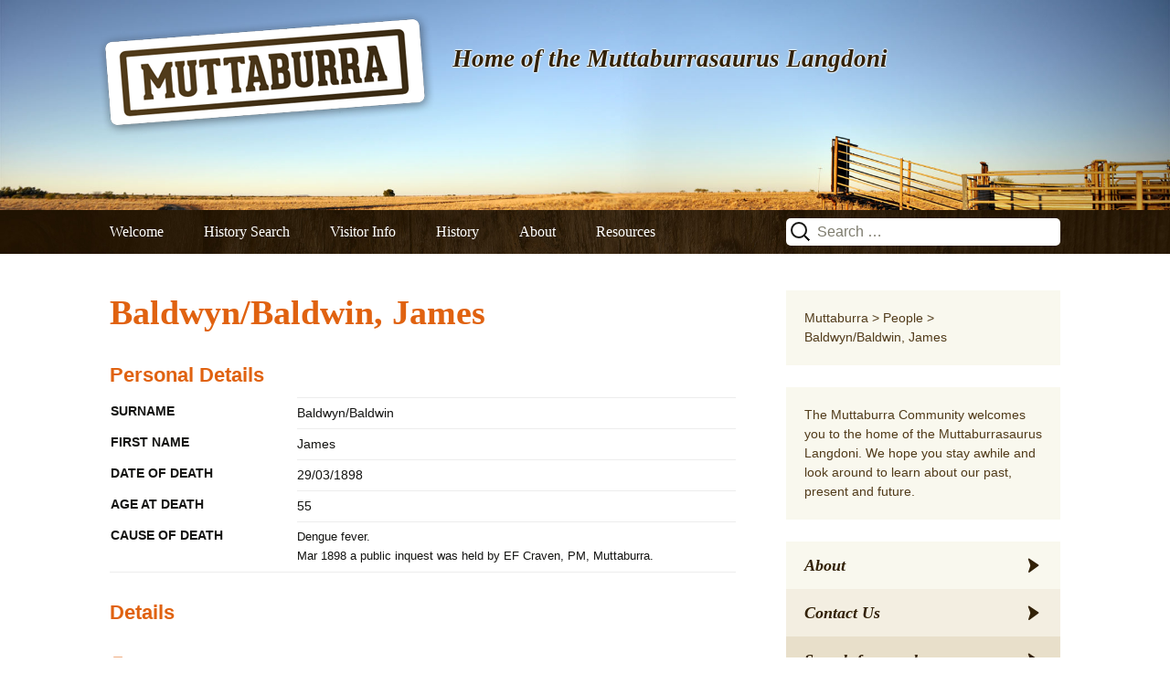

--- FILE ---
content_type: text/html; charset=UTF-8
request_url: https://www.muttaburra.com/people/13803-2/
body_size: 11573
content:
<!DOCTYPE html>
<!--[if IE 7]>
<html class="ie ie7" lang="en-AU">
<![endif]-->
<!--[if IE 8]>
<html class="ie ie8" lang="en-AU">
<![endif]-->
<!--[if !(IE 7) & !(IE 8)]><!-->
<html lang="en-AU">
<!--<![endif]-->
<head>
	<meta charset="UTF-8">
	<meta name="viewport" content="width=device-width">
	<title>Baldwyn/Baldwin, James | Muttaburra</title>
	<link rel="profile" href="http://gmpg.org/xfn/11">
	<link rel="pingback" href="https://www.muttaburra.com/xmlrpc.php">
	<!--[if lt IE 9]>
	<script src="https://www.muttaburra.com/wp-content/themes/twentythirteen/js/html5.js"></script>
	<![endif]-->
	<meta name='robots' content='max-image-preview:large' />
<link rel="dns-prefetch" href="//connect.facebook.net">
<link rel='dns-prefetch' href='//connect.facebook.net' />
<link rel="alternate" type="application/rss+xml" title="Muttaburra &raquo; Feed" href="https://www.muttaburra.com/feed/" />
<link rel="alternate" type="application/rss+xml" title="Muttaburra &raquo; Comments Feed" href="https://www.muttaburra.com/comments/feed/" />
<link rel="alternate" title="oEmbed (JSON)" type="application/json+oembed" href="https://www.muttaburra.com/wp-json/oembed/1.0/embed?url=https%3A%2F%2Fwww.muttaburra.com%2Fpeople%2F13803-2%2F" />
<link rel="alternate" title="oEmbed (XML)" type="text/xml+oembed" href="https://www.muttaburra.com/wp-json/oembed/1.0/embed?url=https%3A%2F%2Fwww.muttaburra.com%2Fpeople%2F13803-2%2F&#038;format=xml" />
<style id='wp-img-auto-sizes-contain-inline-css'>
img:is([sizes=auto i],[sizes^="auto," i]){contain-intrinsic-size:3000px 1500px}
/*# sourceURL=wp-img-auto-sizes-contain-inline-css */
</style>
<style id='wp-emoji-styles-inline-css'>

	img.wp-smiley, img.emoji {
		display: inline !important;
		border: none !important;
		box-shadow: none !important;
		height: 1em !important;
		width: 1em !important;
		margin: 0 0.07em !important;
		vertical-align: -0.1em !important;
		background: none !important;
		padding: 0 !important;
	}
/*# sourceURL=wp-emoji-styles-inline-css */
</style>
<style id='wp-block-library-inline-css'>
:root{--wp-block-synced-color:#7a00df;--wp-block-synced-color--rgb:122,0,223;--wp-bound-block-color:var(--wp-block-synced-color);--wp-editor-canvas-background:#ddd;--wp-admin-theme-color:#007cba;--wp-admin-theme-color--rgb:0,124,186;--wp-admin-theme-color-darker-10:#006ba1;--wp-admin-theme-color-darker-10--rgb:0,107,160.5;--wp-admin-theme-color-darker-20:#005a87;--wp-admin-theme-color-darker-20--rgb:0,90,135;--wp-admin-border-width-focus:2px}@media (min-resolution:192dpi){:root{--wp-admin-border-width-focus:1.5px}}.wp-element-button{cursor:pointer}:root .has-very-light-gray-background-color{background-color:#eee}:root .has-very-dark-gray-background-color{background-color:#313131}:root .has-very-light-gray-color{color:#eee}:root .has-very-dark-gray-color{color:#313131}:root .has-vivid-green-cyan-to-vivid-cyan-blue-gradient-background{background:linear-gradient(135deg,#00d084,#0693e3)}:root .has-purple-crush-gradient-background{background:linear-gradient(135deg,#34e2e4,#4721fb 50%,#ab1dfe)}:root .has-hazy-dawn-gradient-background{background:linear-gradient(135deg,#faaca8,#dad0ec)}:root .has-subdued-olive-gradient-background{background:linear-gradient(135deg,#fafae1,#67a671)}:root .has-atomic-cream-gradient-background{background:linear-gradient(135deg,#fdd79a,#004a59)}:root .has-nightshade-gradient-background{background:linear-gradient(135deg,#330968,#31cdcf)}:root .has-midnight-gradient-background{background:linear-gradient(135deg,#020381,#2874fc)}:root{--wp--preset--font-size--normal:16px;--wp--preset--font-size--huge:42px}.has-regular-font-size{font-size:1em}.has-larger-font-size{font-size:2.625em}.has-normal-font-size{font-size:var(--wp--preset--font-size--normal)}.has-huge-font-size{font-size:var(--wp--preset--font-size--huge)}.has-text-align-center{text-align:center}.has-text-align-left{text-align:left}.has-text-align-right{text-align:right}.has-fit-text{white-space:nowrap!important}#end-resizable-editor-section{display:none}.aligncenter{clear:both}.items-justified-left{justify-content:flex-start}.items-justified-center{justify-content:center}.items-justified-right{justify-content:flex-end}.items-justified-space-between{justify-content:space-between}.screen-reader-text{border:0;clip-path:inset(50%);height:1px;margin:-1px;overflow:hidden;padding:0;position:absolute;width:1px;word-wrap:normal!important}.screen-reader-text:focus{background-color:#ddd;clip-path:none;color:#444;display:block;font-size:1em;height:auto;left:5px;line-height:normal;padding:15px 23px 14px;text-decoration:none;top:5px;width:auto;z-index:100000}html :where(.has-border-color){border-style:solid}html :where([style*=border-top-color]){border-top-style:solid}html :where([style*=border-right-color]){border-right-style:solid}html :where([style*=border-bottom-color]){border-bottom-style:solid}html :where([style*=border-left-color]){border-left-style:solid}html :where([style*=border-width]){border-style:solid}html :where([style*=border-top-width]){border-top-style:solid}html :where([style*=border-right-width]){border-right-style:solid}html :where([style*=border-bottom-width]){border-bottom-style:solid}html :where([style*=border-left-width]){border-left-style:solid}html :where(img[class*=wp-image-]){height:auto;max-width:100%}:where(figure){margin:0 0 1em}html :where(.is-position-sticky){--wp-admin--admin-bar--position-offset:var(--wp-admin--admin-bar--height,0px)}@media screen and (max-width:600px){html :where(.is-position-sticky){--wp-admin--admin-bar--position-offset:0px}}

/*# sourceURL=wp-block-library-inline-css */
</style><style id='global-styles-inline-css'>
:root{--wp--preset--aspect-ratio--square: 1;--wp--preset--aspect-ratio--4-3: 4/3;--wp--preset--aspect-ratio--3-4: 3/4;--wp--preset--aspect-ratio--3-2: 3/2;--wp--preset--aspect-ratio--2-3: 2/3;--wp--preset--aspect-ratio--16-9: 16/9;--wp--preset--aspect-ratio--9-16: 9/16;--wp--preset--color--black: #000000;--wp--preset--color--cyan-bluish-gray: #abb8c3;--wp--preset--color--white: #fff;--wp--preset--color--pale-pink: #f78da7;--wp--preset--color--vivid-red: #cf2e2e;--wp--preset--color--luminous-vivid-orange: #ff6900;--wp--preset--color--luminous-vivid-amber: #fcb900;--wp--preset--color--light-green-cyan: #7bdcb5;--wp--preset--color--vivid-green-cyan: #00d084;--wp--preset--color--pale-cyan-blue: #8ed1fc;--wp--preset--color--vivid-cyan-blue: #0693e3;--wp--preset--color--vivid-purple: #9b51e0;--wp--preset--color--dark-gray: #141412;--wp--preset--color--red: #bc360a;--wp--preset--color--medium-orange: #db572f;--wp--preset--color--light-orange: #ea9629;--wp--preset--color--yellow: #fbca3c;--wp--preset--color--dark-brown: #220e10;--wp--preset--color--medium-brown: #722d19;--wp--preset--color--light-brown: #eadaa6;--wp--preset--color--beige: #e8e5ce;--wp--preset--color--off-white: #f7f5e7;--wp--preset--gradient--vivid-cyan-blue-to-vivid-purple: linear-gradient(135deg,rgb(6,147,227) 0%,rgb(155,81,224) 100%);--wp--preset--gradient--light-green-cyan-to-vivid-green-cyan: linear-gradient(135deg,rgb(122,220,180) 0%,rgb(0,208,130) 100%);--wp--preset--gradient--luminous-vivid-amber-to-luminous-vivid-orange: linear-gradient(135deg,rgb(252,185,0) 0%,rgb(255,105,0) 100%);--wp--preset--gradient--luminous-vivid-orange-to-vivid-red: linear-gradient(135deg,rgb(255,105,0) 0%,rgb(207,46,46) 100%);--wp--preset--gradient--very-light-gray-to-cyan-bluish-gray: linear-gradient(135deg,rgb(238,238,238) 0%,rgb(169,184,195) 100%);--wp--preset--gradient--cool-to-warm-spectrum: linear-gradient(135deg,rgb(74,234,220) 0%,rgb(151,120,209) 20%,rgb(207,42,186) 40%,rgb(238,44,130) 60%,rgb(251,105,98) 80%,rgb(254,248,76) 100%);--wp--preset--gradient--blush-light-purple: linear-gradient(135deg,rgb(255,206,236) 0%,rgb(152,150,240) 100%);--wp--preset--gradient--blush-bordeaux: linear-gradient(135deg,rgb(254,205,165) 0%,rgb(254,45,45) 50%,rgb(107,0,62) 100%);--wp--preset--gradient--luminous-dusk: linear-gradient(135deg,rgb(255,203,112) 0%,rgb(199,81,192) 50%,rgb(65,88,208) 100%);--wp--preset--gradient--pale-ocean: linear-gradient(135deg,rgb(255,245,203) 0%,rgb(182,227,212) 50%,rgb(51,167,181) 100%);--wp--preset--gradient--electric-grass: linear-gradient(135deg,rgb(202,248,128) 0%,rgb(113,206,126) 100%);--wp--preset--gradient--midnight: linear-gradient(135deg,rgb(2,3,129) 0%,rgb(40,116,252) 100%);--wp--preset--gradient--autumn-brown: linear-gradient(135deg, rgba(226,45,15,1) 0%, rgba(158,25,13,1) 100%);--wp--preset--gradient--sunset-yellow: linear-gradient(135deg, rgba(233,139,41,1) 0%, rgba(238,179,95,1) 100%);--wp--preset--gradient--light-sky: linear-gradient(135deg,rgba(228,228,228,1.0) 0%,rgba(208,225,252,1.0) 100%);--wp--preset--gradient--dark-sky: linear-gradient(135deg,rgba(0,0,0,1.0) 0%,rgba(56,61,69,1.0) 100%);--wp--preset--font-size--small: 13px;--wp--preset--font-size--medium: 20px;--wp--preset--font-size--large: 36px;--wp--preset--font-size--x-large: 42px;--wp--preset--spacing--20: 0.44rem;--wp--preset--spacing--30: 0.67rem;--wp--preset--spacing--40: 1rem;--wp--preset--spacing--50: 1.5rem;--wp--preset--spacing--60: 2.25rem;--wp--preset--spacing--70: 3.38rem;--wp--preset--spacing--80: 5.06rem;--wp--preset--shadow--natural: 6px 6px 9px rgba(0, 0, 0, 0.2);--wp--preset--shadow--deep: 12px 12px 50px rgba(0, 0, 0, 0.4);--wp--preset--shadow--sharp: 6px 6px 0px rgba(0, 0, 0, 0.2);--wp--preset--shadow--outlined: 6px 6px 0px -3px rgb(255, 255, 255), 6px 6px rgb(0, 0, 0);--wp--preset--shadow--crisp: 6px 6px 0px rgb(0, 0, 0);}:where(.is-layout-flex){gap: 0.5em;}:where(.is-layout-grid){gap: 0.5em;}body .is-layout-flex{display: flex;}.is-layout-flex{flex-wrap: wrap;align-items: center;}.is-layout-flex > :is(*, div){margin: 0;}body .is-layout-grid{display: grid;}.is-layout-grid > :is(*, div){margin: 0;}:where(.wp-block-columns.is-layout-flex){gap: 2em;}:where(.wp-block-columns.is-layout-grid){gap: 2em;}:where(.wp-block-post-template.is-layout-flex){gap: 1.25em;}:where(.wp-block-post-template.is-layout-grid){gap: 1.25em;}.has-black-color{color: var(--wp--preset--color--black) !important;}.has-cyan-bluish-gray-color{color: var(--wp--preset--color--cyan-bluish-gray) !important;}.has-white-color{color: var(--wp--preset--color--white) !important;}.has-pale-pink-color{color: var(--wp--preset--color--pale-pink) !important;}.has-vivid-red-color{color: var(--wp--preset--color--vivid-red) !important;}.has-luminous-vivid-orange-color{color: var(--wp--preset--color--luminous-vivid-orange) !important;}.has-luminous-vivid-amber-color{color: var(--wp--preset--color--luminous-vivid-amber) !important;}.has-light-green-cyan-color{color: var(--wp--preset--color--light-green-cyan) !important;}.has-vivid-green-cyan-color{color: var(--wp--preset--color--vivid-green-cyan) !important;}.has-pale-cyan-blue-color{color: var(--wp--preset--color--pale-cyan-blue) !important;}.has-vivid-cyan-blue-color{color: var(--wp--preset--color--vivid-cyan-blue) !important;}.has-vivid-purple-color{color: var(--wp--preset--color--vivid-purple) !important;}.has-black-background-color{background-color: var(--wp--preset--color--black) !important;}.has-cyan-bluish-gray-background-color{background-color: var(--wp--preset--color--cyan-bluish-gray) !important;}.has-white-background-color{background-color: var(--wp--preset--color--white) !important;}.has-pale-pink-background-color{background-color: var(--wp--preset--color--pale-pink) !important;}.has-vivid-red-background-color{background-color: var(--wp--preset--color--vivid-red) !important;}.has-luminous-vivid-orange-background-color{background-color: var(--wp--preset--color--luminous-vivid-orange) !important;}.has-luminous-vivid-amber-background-color{background-color: var(--wp--preset--color--luminous-vivid-amber) !important;}.has-light-green-cyan-background-color{background-color: var(--wp--preset--color--light-green-cyan) !important;}.has-vivid-green-cyan-background-color{background-color: var(--wp--preset--color--vivid-green-cyan) !important;}.has-pale-cyan-blue-background-color{background-color: var(--wp--preset--color--pale-cyan-blue) !important;}.has-vivid-cyan-blue-background-color{background-color: var(--wp--preset--color--vivid-cyan-blue) !important;}.has-vivid-purple-background-color{background-color: var(--wp--preset--color--vivid-purple) !important;}.has-black-border-color{border-color: var(--wp--preset--color--black) !important;}.has-cyan-bluish-gray-border-color{border-color: var(--wp--preset--color--cyan-bluish-gray) !important;}.has-white-border-color{border-color: var(--wp--preset--color--white) !important;}.has-pale-pink-border-color{border-color: var(--wp--preset--color--pale-pink) !important;}.has-vivid-red-border-color{border-color: var(--wp--preset--color--vivid-red) !important;}.has-luminous-vivid-orange-border-color{border-color: var(--wp--preset--color--luminous-vivid-orange) !important;}.has-luminous-vivid-amber-border-color{border-color: var(--wp--preset--color--luminous-vivid-amber) !important;}.has-light-green-cyan-border-color{border-color: var(--wp--preset--color--light-green-cyan) !important;}.has-vivid-green-cyan-border-color{border-color: var(--wp--preset--color--vivid-green-cyan) !important;}.has-pale-cyan-blue-border-color{border-color: var(--wp--preset--color--pale-cyan-blue) !important;}.has-vivid-cyan-blue-border-color{border-color: var(--wp--preset--color--vivid-cyan-blue) !important;}.has-vivid-purple-border-color{border-color: var(--wp--preset--color--vivid-purple) !important;}.has-vivid-cyan-blue-to-vivid-purple-gradient-background{background: var(--wp--preset--gradient--vivid-cyan-blue-to-vivid-purple) !important;}.has-light-green-cyan-to-vivid-green-cyan-gradient-background{background: var(--wp--preset--gradient--light-green-cyan-to-vivid-green-cyan) !important;}.has-luminous-vivid-amber-to-luminous-vivid-orange-gradient-background{background: var(--wp--preset--gradient--luminous-vivid-amber-to-luminous-vivid-orange) !important;}.has-luminous-vivid-orange-to-vivid-red-gradient-background{background: var(--wp--preset--gradient--luminous-vivid-orange-to-vivid-red) !important;}.has-very-light-gray-to-cyan-bluish-gray-gradient-background{background: var(--wp--preset--gradient--very-light-gray-to-cyan-bluish-gray) !important;}.has-cool-to-warm-spectrum-gradient-background{background: var(--wp--preset--gradient--cool-to-warm-spectrum) !important;}.has-blush-light-purple-gradient-background{background: var(--wp--preset--gradient--blush-light-purple) !important;}.has-blush-bordeaux-gradient-background{background: var(--wp--preset--gradient--blush-bordeaux) !important;}.has-luminous-dusk-gradient-background{background: var(--wp--preset--gradient--luminous-dusk) !important;}.has-pale-ocean-gradient-background{background: var(--wp--preset--gradient--pale-ocean) !important;}.has-electric-grass-gradient-background{background: var(--wp--preset--gradient--electric-grass) !important;}.has-midnight-gradient-background{background: var(--wp--preset--gradient--midnight) !important;}.has-small-font-size{font-size: var(--wp--preset--font-size--small) !important;}.has-medium-font-size{font-size: var(--wp--preset--font-size--medium) !important;}.has-large-font-size{font-size: var(--wp--preset--font-size--large) !important;}.has-x-large-font-size{font-size: var(--wp--preset--font-size--x-large) !important;}
/*# sourceURL=global-styles-inline-css */
</style>

<style id='classic-theme-styles-inline-css'>
/*! This file is auto-generated */
.wp-block-button__link{color:#fff;background-color:#32373c;border-radius:9999px;box-shadow:none;text-decoration:none;padding:calc(.667em + 2px) calc(1.333em + 2px);font-size:1.125em}.wp-block-file__button{background:#32373c;color:#fff;text-decoration:none}
/*# sourceURL=/wp-includes/css/classic-themes.min.css */
</style>
<link rel='stylesheet' id='responsive-lightbox-prettyphoto-css' href='https://www.muttaburra.com/wp-content/plugins/responsive-lightbox/assets/prettyphoto/prettyPhoto.min.css?ver=3.1.6' media='all' />
<link rel='stylesheet' id='wc-gallery-style-css' href='https://www.muttaburra.com/wp-content/plugins/wc-gallery/includes/css/style.css?ver=1.67' media='all' />
<link rel='stylesheet' id='wc-gallery-popup-style-css' href='https://www.muttaburra.com/wp-content/plugins/wc-gallery/includes/css/magnific-popup.css?ver=1.1.0' media='all' />
<link rel='stylesheet' id='wc-gallery-flexslider-style-css' href='https://www.muttaburra.com/wp-content/plugins/wc-gallery/includes/vendors/flexslider/flexslider.css?ver=2.6.1' media='all' />
<link rel='stylesheet' id='wc-gallery-owlcarousel-style-css' href='https://www.muttaburra.com/wp-content/plugins/wc-gallery/includes/vendors/owlcarousel/assets/owl.carousel.css?ver=2.1.4' media='all' />
<link rel='stylesheet' id='wc-gallery-owlcarousel-theme-style-css' href='https://www.muttaburra.com/wp-content/plugins/wc-gallery/includes/vendors/owlcarousel/assets/owl.theme.default.css?ver=2.1.4' media='all' />
<link rel='stylesheet' id='muttaburra-style-css' href='https://www.muttaburra.com/wp-includes/css/dashicons.min.css?ver=6.9' media='all' />
<link rel='stylesheet' id='twentythirteen-fonts-css' href='https://www.muttaburra.com/wp-content/themes/twentythirteen/fonts/source-sans-pro-plus-bitter.css?ver=20230328' media='all' />
<link rel='stylesheet' id='genericons-css' href='https://www.muttaburra.com/wp-content/themes/twentythirteen/genericons/genericons.css?ver=20251101' media='all' />
<link rel='stylesheet' id='twentythirteen-style-css' href='https://www.muttaburra.com/wp-content/themes/muttaburra2015/style.css?ver=20251202' media='all' />
<link rel='stylesheet' id='twentythirteen-block-style-css' href='https://www.muttaburra.com/wp-content/themes/twentythirteen/css/blocks.css?ver=20240520' media='all' />
<link rel='stylesheet' id='slb_core-css' href='https://www.muttaburra.com/wp-content/plugins/simple-lightbox/client/css/app.css?ver=2.9.4' media='all' />
<script src="https://www.muttaburra.com/wp-includes/js/jquery/jquery.min.js?ver=3.7.1" id="jquery-core-js"></script>
<script src="https://www.muttaburra.com/wp-includes/js/jquery/jquery-migrate.min.js?ver=3.4.1" id="jquery-migrate-js"></script>
<script src="https://www.muttaburra.com/wp-content/plugins/responsive-lightbox/assets/prettyphoto/jquery.prettyPhoto.min.js?ver=3.1.6" id="responsive-lightbox-prettyphoto-js"></script>
<script src="https://www.muttaburra.com/wp-includes/js/underscore.min.js?ver=1.13.7" id="underscore-js"></script>
<script src="https://www.muttaburra.com/wp-content/plugins/responsive-lightbox/assets/infinitescroll/infinite-scroll.pkgd.min.js?ver=4.0.1" id="responsive-lightbox-infinite-scroll-js"></script>
<script src="https://www.muttaburra.com/wp-content/plugins/responsive-lightbox/assets/dompurify/purify.min.js?ver=3.3.1" id="dompurify-js"></script>
<script id="responsive-lightbox-sanitizer-js-before">
window.RLG = window.RLG || {}; window.RLG.sanitizeAllowedHosts = ["youtube.com","www.youtube.com","youtu.be","vimeo.com","player.vimeo.com"];
//# sourceURL=responsive-lightbox-sanitizer-js-before
</script>
<script src="https://www.muttaburra.com/wp-content/plugins/responsive-lightbox/js/sanitizer.js?ver=2.6.1" id="responsive-lightbox-sanitizer-js"></script>
<script id="responsive-lightbox-js-before">
var rlArgs = {"script":"prettyphoto","selector":"lightbox","customEvents":"","activeGalleries":true,"animationSpeed":"normal","slideshow":false,"slideshowDelay":5000,"slideshowAutoplay":false,"opacity":"0.75","showTitle":true,"allowResize":true,"allowExpand":true,"width":1080,"height":720,"separator":"\/","theme":"pp_default","horizontalPadding":20,"hideFlash":false,"wmode":"opaque","videoAutoplay":false,"modal":false,"deeplinking":false,"overlayGallery":true,"keyboardShortcuts":true,"social":false,"woocommerce_gallery":false,"ajaxurl":"https:\/\/www.muttaburra.com\/wp-admin\/admin-ajax.php","nonce":"3133fb520f","preview":false,"postId":13803,"scriptExtension":false};

//# sourceURL=responsive-lightbox-js-before
</script>
<script src="https://www.muttaburra.com/wp-content/plugins/responsive-lightbox/js/front.js?ver=2.6.1" id="responsive-lightbox-js"></script>
<script src="https://www.muttaburra.com/wp-includes/js/jquery/ui/core.min.js?ver=1.13.3" id="jquery-ui-core-js"></script>
<script src="https://www.muttaburra.com/wp-content/themes/muttaburra2015/js/libs.js?ver=6.9" id="mutt-libs-js"></script>
<script src="https://www.muttaburra.com/wp-content/themes/muttaburra2015/js/jquery.sticky.js?ver=1" id="jfl-jquery-sticky-js"></script>
<script src="https://www.muttaburra.com/wp-content/themes/muttaburra2015/js/jquery.bxslider.js?ver=1" id="jfl-jquery-bxslider-js"></script>
<script src="https://www.muttaburra.com/wp-content/themes/muttaburra2015/js/main.js?ver=6.9" id="mutt-main-js"></script>
<script src="https://www.muttaburra.com/wp-content/themes/twentythirteen/js/functions.js?ver=20250727" id="twentythirteen-script-js" defer data-wp-strategy="defer"></script>
<link rel="https://api.w.org/" href="https://www.muttaburra.com/wp-json/" /><link rel="EditURI" type="application/rsd+xml" title="RSD" href="https://www.muttaburra.com/xmlrpc.php?rsd" />
<meta name="generator" content="WordPress 6.9" />
<link rel="canonical" href="https://www.muttaburra.com/people/13803-2/" />
<link rel='shortlink' href='https://www.muttaburra.com/?p=13803' />
	<style type="text/css" id="twentythirteen-header-css">
		.site-header {
		background: url(https://muttaburra.aspectratiomedia.com.au/wp-content/uploads/2015/05/cropped-Header.jpg) no-repeat scroll top;
		background-size: 1600px auto;
	}
	@media (max-width: 767px) {
		.site-header {
			background-size: 768px auto;
		}
	}
	@media (max-width: 359px) {
		.site-header {
			background-size: 360px auto;
		}
	}
			</style>
	<meta property="og:site_name" content="Muttaburra">
<meta property="og:type" content="website">
<meta property="og:locale" content="en_US">
<meta property="og:url" content="https://www.muttaburra.com/people/13803-2/">
<meta property="og:title" content="Baldwyn/Baldwin, James">
</head>

<body class="wp-singular people-template-default single single-people postid-13803 wp-embed-responsive wp-theme-twentythirteen wp-child-theme-muttaburra2015 sidebar">
	<div id="page" class="hfeed site">
		<header id="masthead" class="site-header" role="banner">

<!-- if images have been uploaded, get slider -->

  <div class="slider">
        <div class="container">
		<ul class="bxslider">

                        <li>
<img src="https://www.muttaburra.com/wp-content/uploads/2015/05/Header-pushedup.jpg" alt="" />

            </li>
                    <li>
<img src="https://www.muttaburra.com/wp-content/uploads/2015/05/Header-shed.jpg" alt="" />

            </li>
                    <li>
<img src="https://www.muttaburra.com/wp-content/uploads/2015/05/Header-cows.jpg" alt="" />

            </li>
            </ul>
</div>
</div>

<div class="home-link" title="Muttaburra" rel="home">
				<a href="https://www.muttaburra.com/" > 
<img src="https://www.muttaburra.com/wp-content/themes/muttaburra2015/images/logo.png"></a>
				<h2 class="site-description">Home of the Muttaburrasaurus Langdoni</h2>

			</div>

			<div id="navbar" class="navbar">
				<nav id="site-navigation" class="navigation main-navigation" role="navigation">
					<button class="menu-toggle">Menu</button>
					<a class="screen-reader-text skip-link" href="#content" title="Skip to content">Skip to content</a>
					<div class="menu-main-menu-container"><ul id="menu-main-menu" class="nav-menu"><li id="menu-item-109" class="menu-item menu-item-type-post_type menu-item-object-page menu-item-home menu-item-109"><a href="https://www.muttaburra.com/">Welcome</a></li>
<li id="menu-item-206" class="menu-item menu-item-type-post_type menu-item-object-page menu-item-has-children menu-item-206"><a href="https://www.muttaburra.com/history-search/">History Search</a>
<ul class="sub-menu">
	<li id="menu-item-11964" class="menu-item menu-item-type-post_type menu-item-object-page menu-item-11964"><a href="https://www.muttaburra.com/history-search/">All Search</a></li>
	<li id="menu-item-11947" class="menu-item menu-item-type-post_type menu-item-object-page menu-item-11947"><a href="https://www.muttaburra.com/records/business-staff-records/">Business Staff</a></li>
	<li id="menu-item-4354" class="menu-item menu-item-type-post_type menu-item-object-page menu-item-4354"><a href="https://www.muttaburra.com/records/cemetery/">Cemetery</a></li>
	<li id="menu-item-4359" class="menu-item menu-item-type-custom menu-item-object-custom menu-item-4359"><a href="/businesses">Historic Businesses</a></li>
	<li id="menu-item-11950" class="menu-item menu-item-type-post_type menu-item-object-page menu-item-11950"><a href="https://www.muttaburra.com/records/hospital-staff/">Hospital Staff</a></li>
	<li id="menu-item-11948" class="menu-item menu-item-type-post_type menu-item-object-page menu-item-11948"><a href="https://www.muttaburra.com/records/school-staff-records/">School Staff</a></li>
	<li id="menu-item-11949" class="menu-item menu-item-type-post_type menu-item-object-page menu-item-11949"><a href="https://www.muttaburra.com/records/student-records/">Students</a></li>
	<li id="menu-item-11951" class="menu-item menu-item-type-post_type menu-item-object-page menu-item-11951"><a href="https://www.muttaburra.com/records/telephonists/">Telephonists</a></li>
	<li id="menu-item-4355" class="menu-item menu-item-type-post_type menu-item-object-page menu-item-4355"><a href="https://www.muttaburra.com/records/war/">War Records</a></li>
</ul>
</li>
<li id="menu-item-112" class="menu-item menu-item-type-post_type menu-item-object-page menu-item-has-children menu-item-112"><a href="https://www.muttaburra.com/visitor-info/">Visitor Info</a>
<ul class="sub-menu">
	<li id="menu-item-113" class="menu-item menu-item-type-post_type menu-item-object-page menu-item-113"><a href="https://www.muttaburra.com/visitor-info/accommodation/">Accommodation</a></li>
	<li id="menu-item-114" class="menu-item menu-item-type-post_type menu-item-object-page menu-item-114"><a href="https://www.muttaburra.com/visitor-info/environment/">Environment</a></li>
	<li id="menu-item-4360" class="menu-item menu-item-type-post_type menu-item-object-page menu-item-4360"><a href="https://www.muttaburra.com/visitor-info/events-news/">Events &#038; News</a></li>
	<li id="menu-item-115" class="menu-item menu-item-type-post_type menu-item-object-page menu-item-115"><a href="https://www.muttaburra.com/visitor-info/food-fuel/">Food &#038; Fuel</a></li>
	<li id="menu-item-116" class="menu-item menu-item-type-post_type menu-item-object-page menu-item-116"><a href="https://www.muttaburra.com/visitor-info/what-to-see-do/">What to See &#038; Do</a></li>
	<li id="menu-item-117" class="menu-item menu-item-type-post_type menu-item-object-page menu-item-117"><a href="https://www.muttaburra.com/visitor-info/leisure/">Leisure</a></li>
	<li id="menu-item-159" class="menu-item menu-item-type-post_type menu-item-object-page menu-item-159"><a href="https://www.muttaburra.com/visitor-info/maps/">Maps</a></li>
	<li id="menu-item-207" class="menu-item menu-item-type-post_type menu-item-object-page menu-item-207"><a href="https://www.muttaburra.com/visitor-info/merchandise/">Merchandise</a></li>
	<li id="menu-item-4366" class="menu-item menu-item-type-post_type menu-item-object-page menu-item-4366"><a href="https://www.muttaburra.com/visitor-info/real-estate/">Real Estate</a></li>
	<li id="menu-item-12065" class="menu-item menu-item-type-post_type menu-item-object-page menu-item-12065"><a href="https://www.muttaburra.com/visitor-info/visitor-information-centre/">Visitor Information Centre</a></li>
	<li id="menu-item-118" class="menu-item menu-item-type-post_type menu-item-object-page menu-item-118"><a href="https://www.muttaburra.com/visitor-info/travel/">Travel</a></li>
</ul>
</li>
<li id="menu-item-120" class="menu-item menu-item-type-post_type menu-item-object-page menu-item-has-children menu-item-120"><a href="https://www.muttaburra.com/history/">History</a>
<ul class="sub-menu">
	<li id="menu-item-4361" class="menu-item menu-item-type-post_type menu-item-object-page menu-item-4361"><a href="https://www.muttaburra.com/records/cemetery/">Cemetery Records</a></li>
	<li id="menu-item-152" class="menu-item menu-item-type-taxonomy menu-item-object-category menu-item-152"><a href="https://www.muttaburra.com/category/family-histories/">Family Histories</a></li>
	<li id="menu-item-154" class="menu-item menu-item-type-custom menu-item-object-custom menu-item-154"><a href="/businesses">Historic Businesses</a></li>
	<li id="menu-item-162" class="menu-item menu-item-type-taxonomy menu-item-object-category menu-item-162"><a href="https://www.muttaburra.com/category/historical-milestones/">Historic Events, People and Photos</a></li>
	<li id="menu-item-161" class="menu-item menu-item-type-taxonomy menu-item-object-category menu-item-161"><a href="https://www.muttaburra.com/category/historic-sites/">Historic Sites</a></li>
	<li id="menu-item-4362" class="menu-item menu-item-type-post_type menu-item-object-page menu-item-4362"><a href="https://www.muttaburra.com/records/war/">War Records</a></li>
</ul>
</li>
<li id="menu-item-173" class="menu-item menu-item-type-post_type menu-item-object-page menu-item-has-children menu-item-173"><a href="https://www.muttaburra.com/about/">About</a>
<ul class="sub-menu">
	<li id="menu-item-170" class="menu-item menu-item-type-post_type menu-item-object-page menu-item-170"><a href="https://www.muttaburra.com/about/betty-wakley-bunkell-estate/">Betty Wakley-Bunkell Estate</a></li>
	<li id="menu-item-196" class="menu-item menu-item-type-post_type menu-item-object-page menu-item-196"><a href="https://www.muttaburra.com/about/">Contact</a></li>
	<li id="menu-item-197" class="menu-item menu-item-type-post_type menu-item-object-page menu-item-197"><a href="https://www.muttaburra.com/about/copyright/">Copyright</a></li>
	<li id="menu-item-198" class="menu-item menu-item-type-post_type menu-item-object-page menu-item-198"><a href="https://www.muttaburra.com/about/privacy-policy/">Privacy Policy</a></li>
	<li id="menu-item-199" class="menu-item menu-item-type-post_type menu-item-object-page menu-item-199"><a href="https://www.muttaburra.com/about/submit-information/">Submit Information</a></li>
</ul>
</li>
<li id="menu-item-148" class="menu-item menu-item-type-post_type menu-item-object-page menu-item-148"><a href="https://www.muttaburra.com/resources/">Resources</a></li>
</ul></div>					<form role="search" method="get" class="search-form" action="https://www.muttaburra.com/">
				<label>
					<span class="screen-reader-text">Search for:</span>
					<input type="search" class="search-field" placeholder="Search &hellip;" value="" name="s" />
				</label>
				<input type="submit" class="search-submit" value="Search" />
			</form>				</nav><!-- #site-navigation -->
			</div><!-- #navbar -->
		</header><!-- #masthead -->

		<div id="main" class="site-main stickem-container">
    <div id="primary" class="content-area">
        <div id="content" class="site-content" role="main">

            


                <article id="post-13803" class="post-13803 people type-people status-publish hentry">
    <header class="entry-header">

                    <h1 class="entry-title">Baldwyn/Baldwin, James</h1>
        
        <div class="entry-meta">
                                </div><!-- .entry-meta -->
    </header><!-- .entry-header -->




    <div class="entry-content">

        
        
        <a name="personal-details"><h3 class="personal-title">Personal Details</h3></a>

        <table class="personal-details">

            <tr ><th>Surname</th><td>Baldwyn/Baldwin</td></tr><tr ><th>First name</th><td>James</td></tr><!-- Field Email hidden for non admins --><!-- Field Phone hidden for non admins --><tr ><th>Date of death</th><td>29/03/1898</td></tr><tr ><th>Age at death</th><td>55</td></tr><tr ><th>Cause of death</th><td><p>Dengue fever.<br />
Mar 1898 a public inquest was held by EF Craven, PM, Muttaburra.</p>
</td></tr>
        </table>

        <a name="details"><h3 class="details-title">Details</h3></a>
        <div class="details">
                </div>



        




        








        









        












        









                    <a name="cemetery-location"><h3 class="cemetery-title">Cemetery Record</h3></a>
            <small><em>Download the <a target="_blank" class="cemetery-map" href="https://www.muttaburra.com/wp-content/uploads/2024/12/Muttaburra-Cemetery-Map.pdf" title="Cemetery Map">Cemetery Map</a></em><br><br></small>            <table>
                <tr ><th>Cemetery</th><td>Buried Lerida Crossing Tangorin Rd</td></tr><tr ><th>Location</th><td>Bush Graves</td></tr><tr ><th>Occupation</th><td>Labourer</td></tr>            </table>


        
  


    </div><!-- .entry-content -->

</article><!-- #post -->




                

            
        </div><!-- #content -->
    </div><!-- #primary -->

	<div id="tertiary" class="sidebar-container stickem" role="complementary">
		<div class="sidebar-inner">
			<div class="widget-area main-sidebar">
                    <div class="sticky-sidebar">
						<div id="bcn_widget-2" class="widget widget_breadcrumb_navxt"><div class="breadcrumbs" vocab="https://schema.org/" typeof="BreadcrumbList"><span property="itemListElement" typeof="ListItem"><a property="item" typeof="WebPage" title="Go to Muttaburra." href="https://www.muttaburra.com" class="home" ><span property="name">Muttaburra</span></a><meta property="position" content="1"></span> &gt; <span property="itemListElement" typeof="ListItem"><a property="item" typeof="WebPage" title="Go to People." href="https://www.muttaburra.com/people/" class="archive post-people-archive" ><span property="name">People</span></a><meta property="position" content="2"></span> &gt; <span property="itemListElement" typeof="ListItem"><span property="name" class="post post-people current-item">Baldwyn/Baldwin, James</span><meta property="url" content="https://www.muttaburra.com/people/13803-2/"><meta property="position" content="3"></span></div></div><div id="text-4" class="widget widget_text">			<div class="textwidget">The Muttaburra Community welcomes you to the home of the Muttaburrasaurus Langdoni. We hope you stay awhile and look around to learn about our past, present and future.</div>
		</div><div id="nav_menu-6" class="widget widget_nav_menu"><nav class="menu-side-menu-container" aria-label="Menu"><ul id="menu-side-menu" class="menu"><li id="menu-item-12179" class="menu-item menu-item-type-post_type menu-item-object-page menu-item-12179"><a href="https://www.muttaburra.com/about/">About</a></li>
<li id="menu-item-12180" class="menu-item menu-item-type-post_type menu-item-object-page menu-item-12180"><a href="https://www.muttaburra.com/about/">Contact Us</a></li>
<li id="menu-item-12181" class="menu-item menu-item-type-post_type menu-item-object-page menu-item-12181"><a href="https://www.muttaburra.com/history-search/">Search for people</a></li>
</ul></nav></div>                    </div>
			</div><!-- .widget-area -->
		</div><!-- .sidebar-inner -->
	</div><!-- #tertiary -->






    <!-- <div style="text-align:right;">
        <em><a href="#top">Back to top</a></em><br><br>
    </div>-->
 </div>



<div class="container-wrap">
</div>
<!-- #main -->
<footer id="colophon" class="site-footer" role="contentinfo">
    	<div id="secondary" class="sidebar-container" role="complementary">
		<div class="widget-area">
			<aside id="nav_menu-2" class="widget widget_nav_menu"><h3 class="widget-title">About</h3><nav class="menu-footer-about-menu-container" aria-label="About"><ul id="menu-footer-about-menu" class="menu"><li id="menu-item-11921" class="menu-item menu-item-type-post_type menu-item-object-page menu-item-11921"><a href="https://www.muttaburra.com/about/">About</a></li>
<li id="menu-item-11922" class="menu-item menu-item-type-post_type menu-item-object-page menu-item-11922"><a href="https://www.muttaburra.com/about/submit-information/">Submit Information</a></li>
<li id="menu-item-11923" class="menu-item menu-item-type-post_type menu-item-object-page menu-item-11923"><a href="https://www.muttaburra.com/about/betty-wakley-bunkell-estate/">Betty Wakley-Bunkell Estate</a></li>
<li id="menu-item-11924" class="menu-item menu-item-type-post_type menu-item-object-page menu-item-11924"><a href="https://www.muttaburra.com/about/copyright/">Copyright</a></li>
<li id="menu-item-11925" class="menu-item menu-item-type-post_type menu-item-object-page menu-item-11925"><a href="https://www.muttaburra.com/about/privacy-policy/">Privacy Policy</a></li>
</ul></nav></aside><aside id="nav_menu-4" class="widget widget_nav_menu"><h3 class="widget-title">Search</h3><nav class="menu-footer-search-menu-container" aria-label="Search"><ul id="menu-footer-search-menu" class="menu"><li id="menu-item-12122" class="menu-item menu-item-type-post_type menu-item-object-page menu-item-12122"><a href="https://www.muttaburra.com/history-search/">All Search</a></li>
<li id="menu-item-11946" class="menu-item menu-item-type-post_type menu-item-object-page menu-item-11946"><a href="https://www.muttaburra.com/records/business-staff-records/">Business Staff</a></li>
<li id="menu-item-11926" class="menu-item menu-item-type-post_type menu-item-object-page menu-item-11926"><a href="https://www.muttaburra.com/records/cemetery/">Cemetery</a></li>
<li id="menu-item-12123" class="menu-item menu-item-type-custom menu-item-object-custom menu-item-12123"><a href="/businesses">Historic Businesses</a></li>
<li id="menu-item-11937" class="menu-item menu-item-type-post_type menu-item-object-page menu-item-11937"><a href="https://www.muttaburra.com/records/hospital-staff/">Hospital Staff</a></li>
<li id="menu-item-11942" class="menu-item menu-item-type-post_type menu-item-object-page menu-item-11942"><a href="https://www.muttaburra.com/records/school-staff-records/">School Staff</a></li>
<li id="menu-item-11943" class="menu-item menu-item-type-post_type menu-item-object-page menu-item-11943"><a href="https://www.muttaburra.com/records/student-records/">Students</a></li>
<li id="menu-item-11933" class="menu-item menu-item-type-post_type menu-item-object-page menu-item-11933"><a href="https://www.muttaburra.com/records/telephonists/">Telephonists</a></li>
<li id="menu-item-11928" class="menu-item menu-item-type-post_type menu-item-object-page menu-item-11928"><a href="https://www.muttaburra.com/records/war/">War Records</a></li>
</ul></nav></aside><aside id="nav_menu-5" class="widget widget_nav_menu"><h3 class="widget-title">History</h3><nav class="menu-footer-search-menu-container" aria-label="History"><ul id="menu-footer-search-menu-1" class="menu"><li class="menu-item menu-item-type-post_type menu-item-object-page menu-item-12122"><a href="https://www.muttaburra.com/history-search/">All Search</a></li>
<li class="menu-item menu-item-type-post_type menu-item-object-page menu-item-11946"><a href="https://www.muttaburra.com/records/business-staff-records/">Business Staff</a></li>
<li class="menu-item menu-item-type-post_type menu-item-object-page menu-item-11926"><a href="https://www.muttaburra.com/records/cemetery/">Cemetery</a></li>
<li class="menu-item menu-item-type-custom menu-item-object-custom menu-item-12123"><a href="/businesses">Historic Businesses</a></li>
<li class="menu-item menu-item-type-post_type menu-item-object-page menu-item-11937"><a href="https://www.muttaburra.com/records/hospital-staff/">Hospital Staff</a></li>
<li class="menu-item menu-item-type-post_type menu-item-object-page menu-item-11942"><a href="https://www.muttaburra.com/records/school-staff-records/">School Staff</a></li>
<li class="menu-item menu-item-type-post_type menu-item-object-page menu-item-11943"><a href="https://www.muttaburra.com/records/student-records/">Students</a></li>
<li class="menu-item menu-item-type-post_type menu-item-object-page menu-item-11933"><a href="https://www.muttaburra.com/records/telephonists/">Telephonists</a></li>
<li class="menu-item menu-item-type-post_type menu-item-object-page menu-item-11928"><a href="https://www.muttaburra.com/records/war/">War Records</a></li>
</ul></nav></aside><aside id="facebook-like-box-2" class="widget widget_facebook-like-box"><div class="fb-social-plugin fb-like-box" data-href="https://www.facebook.com/pages/Im-not-trying-to-impress-you-but-im-from-MUTTABURRA/135300466482246" data-width="333" data-height="287" data-colorscheme="dark" data-show-faces="true" data-stream="true" data-header="false"></div></aside><aside id="text-5" class="widget widget_text">			<div class="textwidget"><div class="footerlogo"><img src="/wp-content/uploads/2015/05/smallwhitelogo.png"></div>This site is maintained and updated on a voluntary basis, however funds are needed for future hosting and registering the domain name "muttaburra.com". Any donations are greatly appreciated and will enable this valuable website to be retained. If you can help, please contact: info@muttaburra.com
</div>
		</aside>		</div><!-- .widget-area -->
	</div><!-- #secondary -->
 


</footer><!-- #colophon -->
</div><!-- #page -->
<script>
/*jQuery(document).ready(function(){
   var wudgetheight=jQuery(".main-sidebar").height();
   var totalheight=wudgetheight+50;
	jQuery("#main").css("min-height", totalheight);
});*/
</script>
<script> 
jQuery(function(){
//console.log('win-width on load:=>'+jQuery(window).width());
/* jQuery('.main-sidebar').css({ position: 'absolute'});
		sticky_sidebar();  
});
jQuery( window ).resize(function() {
	if(jQuery(window).width()>1070){
		//console.log('win-width resize:=>'+jQuery(window).width());
		sticky_sidebar();  
	} else {
		jQuery('.main-sidebar').removeAttr('style');
	}
});*/
// function sticky_sidebar(){  
//     if(jQuery(window).width()>1000){
//         console.log(jQuery(window).width());
//   if (!!jQuery('.main-sidebar').offset()) { // make sure ".widget-area" element exists
//     var stickyTop = jQuery('.main-sidebar').offset().top; // returns number 
//     jQuery(window).scroll(function(){ // scroll event
//       var windowTop = jQuery(window).scrollTop(); // returns number 
//       var CurrentWidth = 300;
//       if (stickyTop < windowTop){
//         //NEW SECTION
//         var footerAboveThirty = jQuery('#colophon').offset().top - jQuery('.main-sidebar').height() - 400;
//         if (windowTop > footerAboveThirty) {
//              if(jQuery(window).width()>1000){
//           jQuery('.main-sidebar').css({ position: 'static', top: footerAboveThirty, width: CurrentWidth });
//           jQuery('.sticky-sidebar').css({position: 'static'});
//              }else {
//         jQuery('.main-sidebar').removeAttr('style');
//         jQuery('.sticky-sidebar').removeAttr('style');
//             }
//         } else {
//             if(jQuery(window).width()>1000){
//           jQuery('.main-sidebar').css({ position: 'absolute', top: 0, width:CurrentWidth });
//           jQuery('.sticky-sidebar').css({position: 'fixed', top: 55});
//             }else {
//         jQuery('.main-sidebar').removeAttr('style');
//         jQuery('.sticky-sidebar').removeAttr('style');
//             }
//         }
//         //END NEW SECTION
//       } else {
//           if(jQuery(window).width()>1000){
//         jQuery('.main-sidebar').css('position','static');
//         jQuery('.sticky-sidebar').css({position: 'static', top: 0, width:CurrentWidth});
//           }else {
//         jQuery('.main-sidebar').removeAttr('style');
//         jQuery('.sticky-sidebar').removeAttr('style');
//             }
        
//       }
//     });

// }    }  else {
//         console.log(jQuery(window).width()+'bottom');
//         jQuery('.main-sidebar').removeAttr('style');
//         jQuery('.sticky-sidebar').removeAttr('style');
// }
//     }

function sticky_sidebar(){  
// jQuery(function(){ // document ready
  if (!!jQuery('.main-sidebar').offset()) { // make sure ".sticky" element exists
    var stickyTop = jQuery('.main-sidebar').offset().top; // returns number 
	//if(jQuery(window).width()>1070){
	//console.log(jQuery(window).width());
    jQuery(window).scroll(function(){ 
		var rmofset=jQuery('.container-wrap').offset().top - jQuery('.main-sidebar').height()-30;
	// scroll event
      var windowTop = jQuery(window).scrollTop(); // returns number 
	  var bottom_offset='';
	   //console.log('st-top:=>'+stickyTop);
	  //console.log('win-top:=>'+windowTop);
	  //console.log(jQuery('.container-wrap').offset().top);;console.log(jQuery('.main-sidebar').height() - 260);
      //console.log('container-wrap:=>'+rmofset);
      if (stickyTop < windowTop){
        //NEW SECTION
		if(jQuery('.container-wrap').height() > 50) {
			bottom_offset=jQuery('.container-wrap').offset().top - 100;
			//console.log('cbootem:=>'+bottom_offset);
		} else {
			bottom_offset=jQuery('#colophon').offset().top -150;
			//console.log('fbootem:=>'+bottom_offset);
		}
		
        var footerAboveThirty = bottom_offset - jQuery('#masthead').height();
					//console.log('hide:=>'+footerAboveThirty)
        if (windowTop > footerAboveThirty) {
          jQuery('.main-sidebar').removeAttr('style');
        } else {
			if(jQuery(window).width()>1070){
				jQuery('.main-sidebar').css({ position: 'absolute'});
			} else {jQuery('.main-sidebar').removeAttr('style');}
        }
        //END NEW SECTION
      } else {
          if(jQuery(window).width()>1070){
        jQuery('.main-sidebar').css({ position: 'absolute'});
          }else {jQuery('.main-sidebar').removeAttr('style');}
      }
    });

 /* } else {
	jQuery('.main-sidebar').removeAttr('style');
  }*/
  }
//});
}

</script>
<script>
  (function(i,s,o,g,r,a,m){i['GoogleAnalyticsObject']=r;i[r]=i[r]||function(){
  (i[r].q=i[r].q||[]).push(arguments)},i[r].l=1*new Date();a=s.createElement(o),
  m=s.getElementsByTagName(o)[0];a.async=1;a.src=g;m.parentNode.insertBefore(a,m)
  })(window,document,'script','//www.google-analytics.com/analytics.js','ga');

  ga('create', 'UA-64910258-1', 'auto');
  ga('send', 'pageview');

</script>
<script type="speculationrules">
{"prefetch":[{"source":"document","where":{"and":[{"href_matches":"/*"},{"not":{"href_matches":["/wp-*.php","/wp-admin/*","/wp-content/uploads/*","/wp-content/*","/wp-content/plugins/*","/wp-content/themes/muttaburra2015/*","/wp-content/themes/twentythirteen/*","/*\\?(.+)"]}},{"not":{"selector_matches":"a[rel~=\"nofollow\"]"}},{"not":{"selector_matches":".no-prefetch, .no-prefetch a"}}]},"eagerness":"conservative"}]}
</script>
<script src="https://www.muttaburra.com/wp-includes/js/imagesloaded.min.js?ver=5.0.0" id="imagesloaded-js"></script>
<script src="https://www.muttaburra.com/wp-includes/js/masonry.min.js?ver=4.2.2" id="masonry-js"></script>
<script src="https://www.muttaburra.com/wp-includes/js/jquery/jquery.masonry.min.js?ver=3.1.2b" id="jquery-masonry-js"></script>
<script id="facebook-jssdk-js-extra">
var FB_WP=FB_WP||{};FB_WP.queue={_methods:[],flushed:false,add:function(fn){FB_WP.queue.flushed?fn():FB_WP.queue._methods.push(fn)},flush:function(){for(var fn;fn=FB_WP.queue._methods.shift();){fn()}FB_WP.queue.flushed=true}};window.fbAsyncInit=function(){FB.init({"xfbml":true});if(FB_WP && FB_WP.queue && FB_WP.queue.flush){FB_WP.queue.flush()}}
//# sourceURL=facebook-jssdk-js-extra
</script>
<script type="text/javascript">(function(d,s,id){var js,fjs=d.getElementsByTagName(s)[0];if(d.getElementById(id)){return}js=d.createElement(s);js.id=id;js.src="https:\/\/connect.facebook.net\/en_US\/all.js";fjs.parentNode.insertBefore(js,fjs)}(document,"script","facebook-jssdk"));</script>
<script id="wp-emoji-settings" type="application/json">
{"baseUrl":"https://s.w.org/images/core/emoji/17.0.2/72x72/","ext":".png","svgUrl":"https://s.w.org/images/core/emoji/17.0.2/svg/","svgExt":".svg","source":{"concatemoji":"https://www.muttaburra.com/wp-includes/js/wp-emoji-release.min.js?ver=6.9"}}
</script>
<script type="module">
/*! This file is auto-generated */
const a=JSON.parse(document.getElementById("wp-emoji-settings").textContent),o=(window._wpemojiSettings=a,"wpEmojiSettingsSupports"),s=["flag","emoji"];function i(e){try{var t={supportTests:e,timestamp:(new Date).valueOf()};sessionStorage.setItem(o,JSON.stringify(t))}catch(e){}}function c(e,t,n){e.clearRect(0,0,e.canvas.width,e.canvas.height),e.fillText(t,0,0);t=new Uint32Array(e.getImageData(0,0,e.canvas.width,e.canvas.height).data);e.clearRect(0,0,e.canvas.width,e.canvas.height),e.fillText(n,0,0);const a=new Uint32Array(e.getImageData(0,0,e.canvas.width,e.canvas.height).data);return t.every((e,t)=>e===a[t])}function p(e,t){e.clearRect(0,0,e.canvas.width,e.canvas.height),e.fillText(t,0,0);var n=e.getImageData(16,16,1,1);for(let e=0;e<n.data.length;e++)if(0!==n.data[e])return!1;return!0}function u(e,t,n,a){switch(t){case"flag":return n(e,"\ud83c\udff3\ufe0f\u200d\u26a7\ufe0f","\ud83c\udff3\ufe0f\u200b\u26a7\ufe0f")?!1:!n(e,"\ud83c\udde8\ud83c\uddf6","\ud83c\udde8\u200b\ud83c\uddf6")&&!n(e,"\ud83c\udff4\udb40\udc67\udb40\udc62\udb40\udc65\udb40\udc6e\udb40\udc67\udb40\udc7f","\ud83c\udff4\u200b\udb40\udc67\u200b\udb40\udc62\u200b\udb40\udc65\u200b\udb40\udc6e\u200b\udb40\udc67\u200b\udb40\udc7f");case"emoji":return!a(e,"\ud83e\u1fac8")}return!1}function f(e,t,n,a){let r;const o=(r="undefined"!=typeof WorkerGlobalScope&&self instanceof WorkerGlobalScope?new OffscreenCanvas(300,150):document.createElement("canvas")).getContext("2d",{willReadFrequently:!0}),s=(o.textBaseline="top",o.font="600 32px Arial",{});return e.forEach(e=>{s[e]=t(o,e,n,a)}),s}function r(e){var t=document.createElement("script");t.src=e,t.defer=!0,document.head.appendChild(t)}a.supports={everything:!0,everythingExceptFlag:!0},new Promise(t=>{let n=function(){try{var e=JSON.parse(sessionStorage.getItem(o));if("object"==typeof e&&"number"==typeof e.timestamp&&(new Date).valueOf()<e.timestamp+604800&&"object"==typeof e.supportTests)return e.supportTests}catch(e){}return null}();if(!n){if("undefined"!=typeof Worker&&"undefined"!=typeof OffscreenCanvas&&"undefined"!=typeof URL&&URL.createObjectURL&&"undefined"!=typeof Blob)try{var e="postMessage("+f.toString()+"("+[JSON.stringify(s),u.toString(),c.toString(),p.toString()].join(",")+"));",a=new Blob([e],{type:"text/javascript"});const r=new Worker(URL.createObjectURL(a),{name:"wpTestEmojiSupports"});return void(r.onmessage=e=>{i(n=e.data),r.terminate(),t(n)})}catch(e){}i(n=f(s,u,c,p))}t(n)}).then(e=>{for(const n in e)a.supports[n]=e[n],a.supports.everything=a.supports.everything&&a.supports[n],"flag"!==n&&(a.supports.everythingExceptFlag=a.supports.everythingExceptFlag&&a.supports[n]);var t;a.supports.everythingExceptFlag=a.supports.everythingExceptFlag&&!a.supports.flag,a.supports.everything||((t=a.source||{}).concatemoji?r(t.concatemoji):t.wpemoji&&t.twemoji&&(r(t.twemoji),r(t.wpemoji)))});
//# sourceURL=https://www.muttaburra.com/wp-includes/js/wp-emoji-loader.min.js
</script>
<div id="fb-root"></div><script type="text/javascript" id="slb_context">/* <![CDATA[ */if ( !!window.jQuery ) {(function($){$(document).ready(function(){if ( !!window.SLB ) { {$.extend(SLB, {"context":["public","user_guest"]});} }})})(jQuery);}/* ]]> */</script>
</body>
</html>

--- FILE ---
content_type: text/plain
request_url: https://www.google-analytics.com/j/collect?v=1&_v=j102&a=1077848539&t=pageview&_s=1&dl=https%3A%2F%2Fwww.muttaburra.com%2Fpeople%2F13803-2%2F&ul=en-us%40posix&dt=Baldwyn%2FBaldwin%2C%20James%20%7C%20Muttaburra&sr=1280x720&vp=1280x720&_u=IEBAAEABAAAAACAAI~&jid=467583590&gjid=1984985690&cid=1289241784.1769200669&tid=UA-64910258-1&_gid=1628568518.1769200669&_r=1&_slc=1&z=1405505468
body_size: -451
content:
2,cG-322BBSVG60